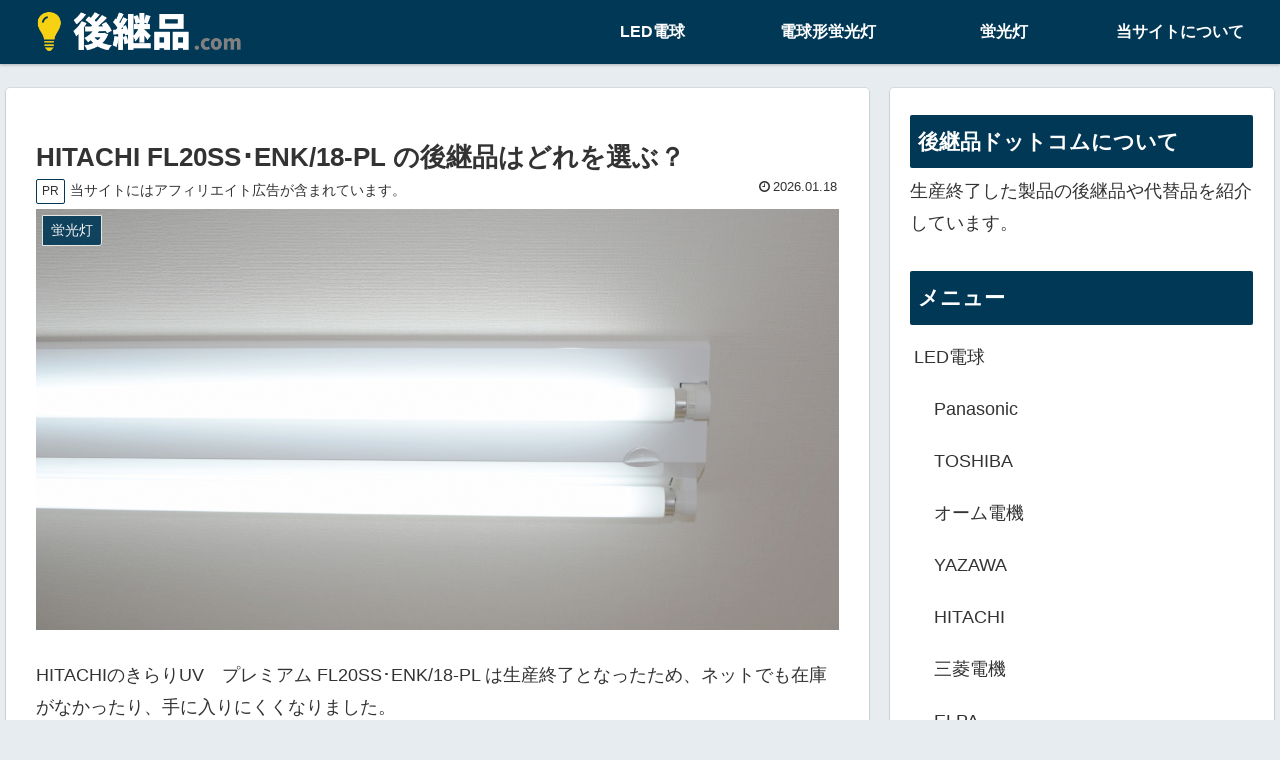

--- FILE ---
content_type: application/javascript; charset=utf-8;
request_url: https://dalc.valuecommerce.com/vcid?_s=https%3A%2F%2Fkoukeihin.com%2Fhitachi%2Ffl20ss_enk_18-pl%2F
body_size: 163
content:
vc_id_callback({"vcid":"S6sFIhexv_D9c56bEvgaJ7vcy_nLBmBwfaR9rqNCj_ZWhmI3SOnTb90uDldYd5-O","vcpub":"0.183595","t":"696d1c59"})